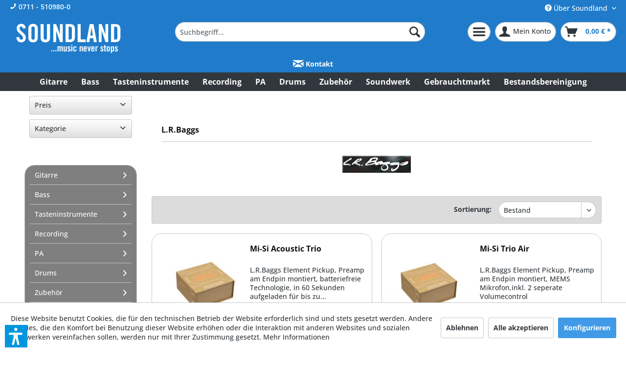

--- FILE ---
content_type: text/html; charset=UTF-8
request_url: https://www.soundland.de/l.r.baggs/
body_size: 16257
content:
<!DOCTYPE html>
<html class="no-js" lang="de" itemscope="itemscope" itemtype="https://schema.org/WebPage">
<head>
<meta charset="utf-8">
<script>
var googleTag = function(w,d,s,l,i){w[l]=w[l]||[];w[l].push({'gtm.start':new Date().getTime(),event:'gtm.js'});var f=d.getElementsByTagName(s)[0],j=d.createElement(s),dl=l!='dataLayer'?'&l='+l:'';j.async=true;j.src='https://www.googletagmanager.com/gtm.js?id='+i+dl+'';f.parentNode.insertBefore(j,f);};
</script>
<meta name="author" content="Soundland GmbH" />
<meta name="robots" content="index,follow" />
<meta name="revisit-after" content="7 days" />
<meta name="keywords" content="" />
<meta name="description" content="" />
<meta property="og:type" content="product" />
<meta property="og:site_name" content="Soundland" />
<meta property="og:title" content="L.R.Baggs" />
<meta property="og:description" content="" />
<meta name="twitter:card" content="product" />
<meta name="twitter:site" content="Soundland" />
<meta name="twitter:title" content="L.R.Baggs" />
<meta name="twitter:description" content="" />
<meta property="og:image" content="https://www.soundland.de/media/image/51/b8/9a/lrbaggs.jpg" />
<meta name="twitter:image" content="https://www.soundland.de/media/image/51/b8/9a/lrbaggs.jpg" />
<meta itemprop="copyrightHolder" content="Soundland" />
<meta itemprop="copyrightYear" content="2026" />
<meta itemprop="isFamilyFriendly" content="True" />
<meta itemprop="image" content="https://www.soundland.de/media/image/16/09/69/soundland_logo.png" />
<meta name="viewport" content="width=device-width, initial-scale=1.0">
<meta name="mobile-web-app-capable" content="yes">
<meta name="apple-mobile-web-app-title" content="Soundland">
<meta name="apple-mobile-web-app-capable" content="yes">
<meta name="apple-mobile-web-app-status-bar-style" content="default">
<link rel="apple-touch-icon-precomposed" href="https://www.soundland.de/media/image/fa/af/5f/apple-touch-icon-180x180.png">
<link rel="shortcut icon" href="https://www.soundland.de/media/unknown/d9/0c/f4/favicon.ico">
<meta name="msapplication-navbutton-color" content="#207cca" />
<meta name="application-name" content="Soundland" />
<meta name="msapplication-starturl" content="https://www.soundland.de/" />
<meta name="msapplication-window" content="width=1024;height=768" />
<meta name="msapplication-TileImage" content="https://www.soundland.de/media/image/f0/ea/3a/mstile-150x150.png">
<meta name="msapplication-TileColor" content="#207cca">
<meta name="theme-color" content="#207cca" />
<link rel="canonical" href="https://www.soundland.de/l.r.baggs/"/>
<title itemprop="name">Produkte von L.R.Baggs online kaufen in Stuttgart | Soundland</title>
<link href="/web/cache/1753275319_66685ffdff259650d5742416d58baef0.css" media="all" rel="stylesheet" type="text/css" />
<script>var dv_accessibility_options = {"language":"de","standardToolPosition":6,"openToolKey":"ctrlQ","filters":{"height":"","displayBlock":".cart--amount,.cart--display,.cart--quantity","lineHeight":".account--display,.filter-panel--title,.navigation--signin-btn,.cart--amount,.cookie-permission--decline-button,.cookie-permission--configure-button,.cart--display","wrapInput":".main-search--form"},"enabledModules":{"keyboardNav":"1","contrast":"1","highlightLinks":"1","biggerText":"1","textSpacing":"1","legibleFonts":"1","bigCursor":"1","readingGuide":"1","tooltips":"1","pauseAnimations":"1"},"enableResetButton":"1","enablePageStructureButton":"1","enablePositionButton":"1","moduleKeyboardNav":{"frameColor":"#ff0000"},"moduleContrast":{"useInverseColors":"1","useDarkContrast":"1","useLightContrast":"1","useDesaturate":"1"},"moduleHighlightLinks":{"color":"#ffff00","background":"#00d1113a","highlightColor":"#000000"},"moduleLegibleFonts":["dvaccess-legible-fonts","dvaccess-legible-fonts-1"],"moduleBigCursor":{"imageURL":"[data-uri]"},"moduleReadingGuide":{"color":"#ff0000","background":"#000000","readingGuideColor":"#ff0000"},"snippets":{"copyright":"powered by <a href=https://designverign.de target=_blank rel=noopener title=designverign>designverign</a>","app.toggle.label":"Accessibility Tool ausklappen","menu.title":"Barrierefrei Hilfswerkzeuge","menu.button.move":"Icon verschieben","menu.button.page-structure":"Seiten-Struktur","menu.button.reset":"Zur\u00fccksetzen","menu.header.headers":"\u00dcberschriften","menu.header.landmarks":"Landmarks","menu.header.links":"Links","menu.position.left-top":"links oben","menu.position.left-center":"links zentriert","menu.position.left-bottom":"links unten","menu.position.right-top":"rechts oben","menu.position.right-center":"rechts mitte","menu.position.right-bottom":"rechts unten","menu.position.center-top":"mitte oben","menu.position.center-bottom":"mitte unten","module.button.bigger-text":"Gr\u00f6\u00dferer Text","module.button.bigger-text.0":"Gr\u00f6\u00dferer Text","module.button.bigger-text.1":"Gr\u00f6\u00dferer Text","module.button.bigger-text.2":"Gr\u00f6\u00dferer Text","module.button.bigger-text.3":"Gr\u00f6\u00dferer Text","module.button.cursor":"Mauszeiger","module.button.cursor.0":"Gro\u00dfer Mauszeiger","module.button.contrast":"Kontrast +","module.button.contrast.0":"Invertierte Farben","module.button.contrast.1":"Dunkler Kontrast","module.button.contrast.2":"Heller Kontrast","module.button.contrast.3":"Schwarz-Wei\u00df","module.button.highlight-links":"Links hervorheben","module.button.keyboard-nav":"Navigation per Tab-Taste","module.button.legible-fonts":"Schriftart","module.button.legible-fonts.0":"Lesbare Schriftart","module.button.legible-fonts.1":"Legasthenie freundlich","module.button.pause-animations":"Animationen pausieren","module.button.pause-animations.0":"Animationen abspielen","module.button.reading-guide":"Lese-F\u00fchrung","module.button.reading-guide.0":"Lese-F\u00fchrung","module.button.reading-guide.1":"Lese-F\u00fchrung","module.button.reading-guide.modal-title":"Hinweis","module.button.reading-guide.modal-text":"Tippen Sie kurz auf dem Bildschirm um die Lesef\u00fchrung auszurichten.","module.button.reading-guide.modal-button-text":"Verstanden","module.button.text-spacing":"Zeichen-Abstand","module.button.text-spacing.0":"Kleiner Abstand","module.button.text-spacing.1":"Moderater Abstand","module.button.text-spacing.2":"Gro\u00dfer Abstand","module.button.tooltips":"Zus\u00e4tzliche Beschreibung"},"reloadOnXHR":false};</script>
<link href="/custom/plugins/VerignDvAccessibility/Resources/public/css/dvaccess.min.css" media="all" rel="stylesheet" type="text/css" />
<link href="/custom/plugins/VerignDvAccessibility/Resources/public/css/shopwareaccess.css" media="all" rel="stylesheet" type="text/css" />
<script>
window.basketData = {
hasData: false,
data:[]
};
</script>
<script>
var gaProperty = 'UA-12172313-1';
// Disable tracking if the opt-out cookie exists.
var disableStr = 'ga-disable-' + gaProperty;
if (document.cookie.indexOf(disableStr + '=true') > -1) {
window[disableStr] = true;
}
// Opt-out function
function gaOptout() {
document.cookie = disableStr + '=true; expires=Thu, 31 Dec 2199 23:59:59 UTC; path=/';
window[disableStr] = true;
}
</script>
<div data-googleAnalytics="true"
data-googleConversionID="AW-994700859"
data-googleConversionLabel=""
data-googleConversionLanguage="de"
data-googleTrackingID="UA-12172313-1"
data-googleAnonymizeIp="1"
data-googleOptOutCookie="1"
data-googleTrackingLibrary="ua"
data-realAmount=""
data-showCookieNote="1"
data-cookieNoteMode="1"
>
</div>
</head>
<body class="is--ctl-listing is--act-manufacturer" ><!-- WbmTagManager (noscript) -->
<noscript><iframe src="https://www.googletagmanager.com/ns.html?id=GTM-5HFBNFL"
            height="0" width="0" style="display:none;visibility:hidden"></iframe></noscript>
<!-- End WbmTagManager (noscript) -->
<div data-paypalUnifiedMetaDataContainer="true"
data-paypalUnifiedRestoreOrderNumberUrl="https://www.soundland.de/widgets/PaypalUnifiedOrderNumber/restoreOrderNumber"
class="is--hidden">
</div>
<div class="page-wrap">
<noscript class="noscript-main">
<div class="alert is--warning">
<div class="alert--icon">
<i class="icon--element icon--warning"></i>
</div>
<div class="alert--content">
Um Soundland in vollem Umfang nutzen zu k&ouml;nnen, empfehlen wir Ihnen Javascript in Ihrem Browser zu aktiveren.
</div>
</div>
</noscript>
<header class="header-main">
<div class="top-bar">
<div class="container block-group">
<a href="tel:+497115109800" class="hotline"><span class="icon--phone"></span> 0711 - 510980-0</a>
<nav class="top-bar--navigation block" role="menubar">

    



    

<div class="navigation--entry entry--compare is--hidden" role="menuitem" aria-haspopup="true" data-drop-down-menu="true">
    

</div>
<div class="navigation--entry entry--service has--drop-down" role="menuitem" aria-haspopup="true" data-drop-down-menu="true">
<i class="icon--service"></i> Über Soundland
<ul class="service--list is--rounded" role="menu">
<li class="service--entry" role="menuitem">
<a class="service--link" href="javascript:openCookieConsentManager()" title="Cookie-Einstellungen" >
Cookie-Einstellungen
</a>
</li>
<li class="service--entry" role="menuitem">
<a class="service--link" href="https://www.soundland.de/kontaktformular" title="Kontakt" target="_self">
Kontakt
</a>
</li>
<li class="service--entry" role="menuitem">
<a class="service--link" href="https://www.soundland.de/anfahrt" title="Anfahrt" >
Anfahrt
</a>
</li>
<li class="service--entry" role="menuitem">
<a class="service--link" href="https://www.soundland.de/herstellergarantie" title="Herstellergarantie" >
Herstellergarantie
</a>
</li>
<li class="service--entry" role="menuitem">
<a class="service--link" href="https://www.soundland.de/datenschutz" title="Datenschutz" >
Datenschutz
</a>
</li>
<li class="service--entry" role="menuitem">
<a class="service--link" href="https://www.soundland.de/rechtliche-vorabinformationen" title="rechtliche Vorabinformationen" >
rechtliche Vorabinformationen
</a>
</li>
<li class="service--entry" role="menuitem">
<a class="service--link" href="https://www.soundland.de/versand-und-zahlungsbedingungen" title="Versand und Zahlungsbedingungen" >
Versand und Zahlungsbedingungen
</a>
</li>
<li class="service--entry" role="menuitem">
<a class="service--link" href="https://www.soundland.de/agb" title="AGB" >
AGB
</a>
</li>
<li class="service--entry" role="menuitem">
<a class="service--link" href="https://www.soundland.de/impressum" title="Impressum" >
Impressum
</a>
</li>
<li class="service--entry" role="menuitem">
<a class="service--link" href="https://www.soundland.de/soundland-history" title="Soundland History" >
Soundland History
</a>
</li>
<li class="service--entry" role="menuitem">
<a class="service--link" href="/made-in-germany" title="Made in Germany" >
Made in Germany
</a>
</li>
<li class="service--entry" role="menuitem">
<a class="service--link" href="/stellenanzeigen" title="Stellenanzeigen" >
Stellenanzeigen
</a>
</li>
</ul>
</div>
</nav>
</div>
</div>
<div class="container header--navigation">
<div class="logo-main block-group" role="banner">
<div class="logo--shop block">
<a class="logo--link" href="https://www.soundland.de/" title="Soundland - zur Startseite wechseln">
<picture>
<source srcset="https://www.soundland.de/media/image/16/09/69/soundland_logo.png" media="(min-width: 78.75em)">
<source srcset="https://www.soundland.de/media/image/16/09/69/soundland_logo.png" media="(min-width: 64em)">
<source srcset="https://www.soundland.de/media/image/16/09/69/soundland_logo.png" media="(min-width: 48em)">
<img srcset="https://www.soundland.de/media/image/16/09/69/soundland_logo.png" alt="Soundland - zur Startseite wechseln" />
</picture>
</a>
</div>
<div class="print-logo">
<img src="https://www.soundland.de/media/image/77/09/67/soundland_logo_blau.png" /><br />
Soundland GmbH<br />Schorndorfer Str. 25 ­ 70736 Fellbach<br />Tel.: 0711­5109800 ­ Fax: 0711­51098099 ­ E­Mail: sl @ soundland.de
</div>
</div>
<nav class="shop--navigation block-group">
<ul class="navigation--list block-group" role="menubar">
<li class="navigation--entry entry--menu-left" role="menuitem">
<a class="entry--link entry--trigger btn is--icon-left" href="#offcanvas--left" data-offcanvas="true" data-offCanvasSelector=".sidebar-main" aria-label="Menü">
<i class="icon--menu"></i> Menü
</a>
</li>
<li class="navigation--entry entry--search" role="menuitem" data-search="true" aria-haspopup="true" data-minLength="3">
<a class="btn entry--link entry--trigger" href="#show-hide--search" title="Suche anzeigen / schließen" aria-label="Suche anzeigen / schließen">
<i class="icon--search"></i>
<span class="search--display">Suchen</span>
</a>
<form action="/search" method="get" class="main-search--form">
<input type="search" name="sSearch" aria-label="Suchbegriff..." class="main-search--field" autocomplete="off" autocapitalize="off" placeholder="Suchbegriff..." maxlength="30"  />
<button type="submit" class="main-search--button" aria-label="Suchen">
<i class="icon--search"></i>
<span class="main-search--text">Suchen</span>
</button>
<div class="form--ajax-loader">&nbsp;</div>
</form>
<div class="main-search--results"></div>
</li>

    <li class="navigation--entry entry--notepad" role="menuitem">
        
        <a href="https://www.soundland.de/note" title="Merkzettel" aria-label="Merkzettel" class="btn">
            <i class="icon--heart"></i>
                    </a>
    </li>




    <li class="navigation--entry entry--account"
        role="menuitem"
        data-offcanvas="true"
        data-offCanvasSelector=".account--dropdown-navigation">
        
            <a href="https://www.soundland.de/account"
               title="Mein Konto"
               aria-label="Mein Konto"
               class="btn is--icon-left entry--link account--link">
                <i class="icon--account"></i>
                                    <span class="account--display">
                        Mein Konto
                    </span>
                            </a>
        

            </li>




    <li class="navigation--entry entry--cart" role="menuitem">
        
        <a class="btn is--icon-left cart--link" href="https://www.soundland.de/checkout/cart" title="Warenkorb" aria-label="Warenkorb">
            <span class="cart--display">
                                    Warenkorb
                            </span>

            <span class="badge is--primary is--minimal cart--quantity is--hidden">0</span>

            <i class="icon--basket"></i>

            <span class="cart--amount">
                0,00&nbsp;&euro; *
            </span>
        </a>
        <div class="ajax-loader">&nbsp;</div>
    </li>




</ul>
</nav>
<div class="container--ajax-cart" data-collapse-cart="true" data-displayMode="offcanvas"></div>
</div>
<div class="premiumbar">
<a href="/kontaktformular" class="btnmain premium is--icon-left"><span class="icon--mail"></span> Kontakt</a>
<div class="socialmedia">
</div>
</div>
</header>
<nav class="navigation-main">
<div class="container" data-menu-scroller="true" data-listSelector=".navigation--list.container" data-viewPortSelector=".navigation--list-wrapper">
<div class="navigation--list-wrapper">
<ul class="navigation--list container" role="menubar" itemscope="itemscope" itemtype="https://schema.org/SiteNavigationElement">
<li class="navigation--entry" role="menuitem"><a class="navigation--link" href="https://www.soundland.de/gitarre/" title="Gitarre" aria-label="Gitarre" itemprop="url"><span itemprop="name">Gitarre</span></a></li><li class="navigation--entry" role="menuitem"><a class="navigation--link" href="https://www.soundland.de/bass/" title="Bass" aria-label="Bass" itemprop="url"><span itemprop="name">Bass</span></a></li><li class="navigation--entry" role="menuitem"><a class="navigation--link" href="https://www.soundland.de/tasteninstrumente/" title="Tasteninstrumente" aria-label="Tasteninstrumente" itemprop="url"><span itemprop="name">Tasteninstrumente</span></a></li><li class="navigation--entry" role="menuitem"><a class="navigation--link" href="https://www.soundland.de/recording/" title="Recording" aria-label="Recording" itemprop="url"><span itemprop="name">Recording</span></a></li><li class="navigation--entry" role="menuitem"><a class="navigation--link" href="https://www.soundland.de/pa/" title="PA" aria-label="PA" itemprop="url"><span itemprop="name">PA</span></a></li><li class="navigation--entry" role="menuitem"><a class="navigation--link" href="https://www.soundland.de/drums/" title="Drums" aria-label="Drums" itemprop="url"><span itemprop="name">Drums</span></a></li><li class="navigation--entry" role="menuitem"><a class="navigation--link" href="https://www.soundland.de/zubehoer/" title="Zubehör" aria-label="Zubehör" itemprop="url"><span itemprop="name">Zubehör</span></a></li><li class="navigation--entry" role="menuitem"><a class="navigation--link" href="https://www.soundland.de/soundwerk/" title="Soundwerk" aria-label="Soundwerk" itemprop="url"><span itemprop="name">Soundwerk</span></a></li><li class="navigation--entry" role="menuitem"><a class="navigation--link" href="https://www.soundland.de/gebrauchtmarkt/" title="Gebrauchtmarkt" aria-label="Gebrauchtmarkt" itemprop="url"><span itemprop="name">Gebrauchtmarkt</span></a></li><li class="navigation--entry" role="menuitem"><a class="navigation--link" href="https://www.soundland.de/bestandsbereinigung/" title="Bestandsbereinigung" aria-label="Bestandsbereinigung" itemprop="url"><span itemprop="name">Bestandsbereinigung</span></a></li>            </ul>
</div>
</div>
</nav>
<section class="
content-main container block-group">
<div class="content-main--inner">
<div id='cookie-consent' class='off-canvas is--left block-transition' data-cookie-consent-manager='true' data-cookieTimeout='60'>
<div class='cookie-consent--header cookie-consent--close'>
Cookie-Einstellungen
<i class="icon--arrow-right"></i>
</div>
<div class='cookie-consent--description'>
Diese Website benutzt Cookies, die für den technischen Betrieb der Website erforderlich sind und stets gesetzt werden. Andere Cookies, die den Komfort bei Benutzung dieser Website erhöhen, der Direktwerbung dienen oder die Interaktion mit anderen Websites und sozialen Netzwerken vereinfachen sollen, werden nur mit Ihrer Zustimmung gesetzt.
</div>
<div class='cookie-consent--configuration'>
<div class='cookie-consent--configuration-header'>
<div class='cookie-consent--configuration-header-text'>Konfiguration</div>
</div>
<div class='cookie-consent--configuration-main'>
<div class='cookie-consent--group'>
<input type="hidden" class="cookie-consent--group-name" value="technical" />
<label class="cookie-consent--group-state cookie-consent--state-input cookie-consent--required">
<input type="checkbox" name="technical-state" class="cookie-consent--group-state-input" disabled="disabled" checked="checked"/>
<span class="cookie-consent--state-input-element"></span>
</label>
<div class='cookie-consent--group-title' data-collapse-panel='true' data-contentSiblingSelector=".cookie-consent--group-container">
<div class="cookie-consent--group-title-label cookie-consent--state-label">
Technisch erforderlich
</div>
<span class="cookie-consent--group-arrow is-icon--right">
<i class="icon--arrow-right"></i>
</span>
</div>
<div class='cookie-consent--group-container'>
<div class='cookie-consent--group-description'>
Diese Cookies sind für die Grundfunktionen des Shops notwendig.
</div>
<div class='cookie-consent--cookies-container'>
<div class='cookie-consent--cookie'>
<input type="hidden" class="cookie-consent--cookie-name" value="cookieDeclined" />
<label class="cookie-consent--cookie-state cookie-consent--state-input cookie-consent--required">
<input type="checkbox" name="cookieDeclined-state" class="cookie-consent--cookie-state-input" disabled="disabled" checked="checked" />
<span class="cookie-consent--state-input-element"></span>
</label>
<div class='cookie--label cookie-consent--state-label'>
"Alle Cookies ablehnen" Cookie
</div>
</div>
<div class='cookie-consent--cookie'>
<input type="hidden" class="cookie-consent--cookie-name" value="allowCookie" />
<label class="cookie-consent--cookie-state cookie-consent--state-input cookie-consent--required">
<input type="checkbox" name="allowCookie-state" class="cookie-consent--cookie-state-input" disabled="disabled" checked="checked" />
<span class="cookie-consent--state-input-element"></span>
</label>
<div class='cookie--label cookie-consent--state-label'>
"Alle Cookies annehmen" Cookie
</div>
</div>
<div class='cookie-consent--cookie'>
<input type="hidden" class="cookie-consent--cookie-name" value="shop" />
<label class="cookie-consent--cookie-state cookie-consent--state-input cookie-consent--required">
<input type="checkbox" name="shop-state" class="cookie-consent--cookie-state-input" disabled="disabled" checked="checked" />
<span class="cookie-consent--state-input-element"></span>
</label>
<div class='cookie--label cookie-consent--state-label'>
Ausgewählter Shop
</div>
</div>
<div class='cookie-consent--cookie'>
<input type="hidden" class="cookie-consent--cookie-name" value="csrf_token" />
<label class="cookie-consent--cookie-state cookie-consent--state-input cookie-consent--required">
<input type="checkbox" name="csrf_token-state" class="cookie-consent--cookie-state-input" disabled="disabled" checked="checked" />
<span class="cookie-consent--state-input-element"></span>
</label>
<div class='cookie--label cookie-consent--state-label'>
CSRF-Token
</div>
</div>
<div class='cookie-consent--cookie'>
<input type="hidden" class="cookie-consent--cookie-name" value="cookiePreferences" />
<label class="cookie-consent--cookie-state cookie-consent--state-input cookie-consent--required">
<input type="checkbox" name="cookiePreferences-state" class="cookie-consent--cookie-state-input" disabled="disabled" checked="checked" />
<span class="cookie-consent--state-input-element"></span>
</label>
<div class='cookie--label cookie-consent--state-label'>
Cookie-Einstellungen
</div>
</div>
<div class='cookie-consent--cookie'>
<input type="hidden" class="cookie-consent--cookie-name" value="x-cache-context-hash" />
<label class="cookie-consent--cookie-state cookie-consent--state-input cookie-consent--required">
<input type="checkbox" name="x-cache-context-hash-state" class="cookie-consent--cookie-state-input" disabled="disabled" checked="checked" />
<span class="cookie-consent--state-input-element"></span>
</label>
<div class='cookie--label cookie-consent--state-label'>
Individuelle Preise
</div>
</div>
<div class='cookie-consent--cookie'>
<input type="hidden" class="cookie-consent--cookie-name" value="nocache" />
<label class="cookie-consent--cookie-state cookie-consent--state-input cookie-consent--required">
<input type="checkbox" name="nocache-state" class="cookie-consent--cookie-state-input" disabled="disabled" checked="checked" />
<span class="cookie-consent--state-input-element"></span>
</label>
<div class='cookie--label cookie-consent--state-label'>
Kundenspezifisches Caching
</div>
</div>
<div class='cookie-consent--cookie'>
<input type="hidden" class="cookie-consent--cookie-name" value="paypal-cookies" />
<label class="cookie-consent--cookie-state cookie-consent--state-input cookie-consent--required">
<input type="checkbox" name="paypal-cookies-state" class="cookie-consent--cookie-state-input" disabled="disabled" checked="checked" />
<span class="cookie-consent--state-input-element"></span>
</label>
<div class='cookie--label cookie-consent--state-label'>
PayPal-Zahlungen
</div>
</div>
<div class='cookie-consent--cookie'>
<input type="hidden" class="cookie-consent--cookie-name" value="session" />
<label class="cookie-consent--cookie-state cookie-consent--state-input cookie-consent--required">
<input type="checkbox" name="session-state" class="cookie-consent--cookie-state-input" disabled="disabled" checked="checked" />
<span class="cookie-consent--state-input-element"></span>
</label>
<div class='cookie--label cookie-consent--state-label'>
Session
</div>
</div>
<div class='cookie-consent--cookie'>
<input type="hidden" class="cookie-consent--cookie-name" value="dvaccess_settings" />
<label class="cookie-consent--cookie-state cookie-consent--state-input cookie-consent--required">
<input type="checkbox" name="dvaccess_settings-state" class="cookie-consent--cookie-state-input" disabled="disabled" checked="checked" />
<span class="cookie-consent--state-input-element"></span>
</label>
<div class='cookie--label cookie-consent--state-label'>
Speichert Barrierefrei Einstellungen
</div>
</div>
<div class='cookie-consent--cookie'>
<input type="hidden" class="cookie-consent--cookie-name" value="currency" />
<label class="cookie-consent--cookie-state cookie-consent--state-input cookie-consent--required">
<input type="checkbox" name="currency-state" class="cookie-consent--cookie-state-input" disabled="disabled" checked="checked" />
<span class="cookie-consent--state-input-element"></span>
</label>
<div class='cookie--label cookie-consent--state-label'>
Währungswechsel
</div>
</div>
</div>
</div>
</div>
<div class='cookie-consent--group'>
<input type="hidden" class="cookie-consent--group-name" value="comfort" />
<label class="cookie-consent--group-state cookie-consent--state-input">
<input type="checkbox" name="comfort-state" class="cookie-consent--group-state-input"/>
<span class="cookie-consent--state-input-element"></span>
</label>
<div class='cookie-consent--group-title' data-collapse-panel='true' data-contentSiblingSelector=".cookie-consent--group-container">
<div class="cookie-consent--group-title-label cookie-consent--state-label">
Komfortfunktionen
</div>
<span class="cookie-consent--group-arrow is-icon--right">
<i class="icon--arrow-right"></i>
</span>
</div>
<div class='cookie-consent--group-container'>
<div class='cookie-consent--group-description'>
Diese Cookies werden genutzt um das Einkaufserlebnis noch ansprechender zu gestalten, beispielsweise für die Wiedererkennung des Besuchers.
</div>
<div class='cookie-consent--cookies-container'>
<div class='cookie-consent--cookie'>
<input type="hidden" class="cookie-consent--cookie-name" value="sUniqueID" />
<label class="cookie-consent--cookie-state cookie-consent--state-input">
<input type="checkbox" name="sUniqueID-state" class="cookie-consent--cookie-state-input" />
<span class="cookie-consent--state-input-element"></span>
</label>
<div class='cookie--label cookie-consent--state-label'>
Merkzettel
</div>
</div>
</div>
</div>
</div>
<div class='cookie-consent--group'>
<input type="hidden" class="cookie-consent--group-name" value="statistics" />
<label class="cookie-consent--group-state cookie-consent--state-input">
<input type="checkbox" name="statistics-state" class="cookie-consent--group-state-input"/>
<span class="cookie-consent--state-input-element"></span>
</label>
<div class='cookie-consent--group-title' data-collapse-panel='true' data-contentSiblingSelector=".cookie-consent--group-container">
<div class="cookie-consent--group-title-label cookie-consent--state-label">
Statistik & Tracking
</div>
<span class="cookie-consent--group-arrow is-icon--right">
<i class="icon--arrow-right"></i>
</span>
</div>
<div class='cookie-consent--group-container'>
<div class='cookie-consent--cookies-container'>
<div class='cookie-consent--cookie'>
<input type="hidden" class="cookie-consent--cookie-name" value="x-ua-device" />
<label class="cookie-consent--cookie-state cookie-consent--state-input">
<input type="checkbox" name="x-ua-device-state" class="cookie-consent--cookie-state-input" />
<span class="cookie-consent--state-input-element"></span>
</label>
<div class='cookie--label cookie-consent--state-label'>
Endgeräteerkennung
</div>
</div>
<div class='cookie-consent--cookie'>
<input type="hidden" class="cookie-consent--cookie-name" value="_ga" />
<label class="cookie-consent--cookie-state cookie-consent--state-input">
<input type="checkbox" name="_ga-state" class="cookie-consent--cookie-state-input" />
<span class="cookie-consent--state-input-element"></span>
</label>
<div class='cookie--label cookie-consent--state-label'>
Google Analytics
</div>
</div>
<div class='cookie-consent--cookie'>
<input type="hidden" class="cookie-consent--cookie-name" value="wbm_tag_manager" />
<label class="cookie-consent--cookie-state cookie-consent--state-input">
<input type="checkbox" name="wbm_tag_manager-state" class="cookie-consent--cookie-state-input" />
<span class="cookie-consent--state-input-element"></span>
</label>
<div class='cookie--label cookie-consent--state-label'>
Google Tag Manager
</div>
</div>
<div class='cookie-consent--cookie'>
<input type="hidden" class="cookie-consent--cookie-name" value="partner" />
<label class="cookie-consent--cookie-state cookie-consent--state-input">
<input type="checkbox" name="partner-state" class="cookie-consent--cookie-state-input" />
<span class="cookie-consent--state-input-element"></span>
</label>
<div class='cookie--label cookie-consent--state-label'>
Partnerprogramm
</div>
</div>
</div>
</div>
</div>
</div>
</div>
<div class="cookie-consent--save">
<input class="cookie-consent--save-button btn is--primary" type="button" value="Einstellungen speichern" />
</div>
</div>
<div class="listing--sidebar">
<div class="sidebar-filter">
<div class="sidebar-filter--content">
<div class="action--filter-options off-canvas is--ajax-reload">
<a href="#" class="filter--close-btn" data-show-products-text="%s Produkt(e) anzeigen">
Filter schließen <i class="icon--arrow-right"></i>
</a>
<div class="filter--container">
<form id="filter" method="get" data-filter-form="true" data-is-in-sidebar="true" data-listing-url="https://www.soundland.de/widgets/listing/listingCount/sSupplier/285/sCategory/3" data-is-filtered="0" data-load-facets="false" data-instant-filter-result="true" class=" is--instant-filter">
<input type="hidden" name="p" value="1"/>
<input type="hidden" name="o" value="8"/>
<input type="hidden" name="n" value="24"/>
<div class="filter--facet-container">
<div class="filter-panel filter--range facet--price" data-filter-type="range" data-facet-name="price" data-field-name="price">
<div class="filter-panel--flyout">
<label class="filter-panel--title" title="Preis">
Preis
</label>
<span class="filter-panel--icon"></span>
<div class="filter-panel--content">
<div class="range-slider" data-range-slider="true" data-roundPretty="false" data-labelFormat="0,00&nbsp;&euro;" data-suffix="" data-stepCount="100" data-stepCurve="linear" data-startMin="199" data-digits="2" data-startMax="499" data-rangeMin="199" data-rangeMax="499">
<input type="hidden" id="min" name="min" data-range-input="min" value="199" disabled="disabled" />
<input type="hidden" id="max" name="max" data-range-input="max" value="499" disabled="disabled" />
<div class="filter-panel--range-info">
<span class="range-info--min">
von
</span>
<label class="range-info--label" for="min" data-range-label="min">
199
</label>
<span class="range-info--max">
bis
</span>
<label class="range-info--label" for="max" data-range-label="max">
499
</label>
</div>
</div>
</div>
</div>
</div>
<div class="filter-panel filter--value-tree facet--cat" data-filter-type="value-tree" data-facet-name="cat" data-field-name="cf">
<div class="filter-panel--flyout">
<label class="filter-panel--title" title="Kategorie">
Kategorie
</label>
<span class="filter-panel--icon"></span>
<div class="filter-panel--content">
<ul class="filter-panel--option-list">
<li class="filter-panel--option value-tree--option">
<div class="option--container value-tree--container">
<span class="filter-panel--input filter-panel--checkbox">
<input type="checkbox" data-parent-id="" id="__cf__47" name="__cf__47" value="47" />
<span class="input--state checkbox--state">&nbsp;</span>
</span>
<label class="filter-panel--label value-tree--label" for="__cf__47">
Gitarre
</label>
</div>
<ul class="filter-panel--option-list sub-level level--1">
<li class="filter-panel--option value-tree--option">
<div class="option--container value-tree--container">
<span class="filter-panel--input filter-panel--checkbox">
<input type="checkbox" data-parent-id="47" id="__cf__105" name="__cf__105" value="105" />
<span class="input--state checkbox--state">&nbsp;</span>
</span>
<label class="filter-panel--label value-tree--label" for="__cf__105">
Akustikgitarren Preamps
</label>
</div>
<ul class="filter-panel--option-list sub-level level--2">
<li class="filter-panel--option value-tree--option">
<div class="option--container value-tree--container">
<span class="filter-panel--input filter-panel--checkbox">
<input type="checkbox" data-parent-id="105" id="__cf__1060" name="__cf__1060" value="1060" />
<span class="input--state checkbox--state">&nbsp;</span>
</span>
<label class="filter-panel--label value-tree--label" for="__cf__1060">
Externe Preamps
</label>
</div>
</li>
</ul>
</li>
<li class="filter-panel--option value-tree--option">
<div class="option--container value-tree--container">
<span class="filter-panel--input filter-panel--checkbox">
<input type="checkbox" data-parent-id="47" id="__cf__616" name="__cf__616" value="616" />
<span class="input--state checkbox--state">&nbsp;</span>
</span>
<label class="filter-panel--label value-tree--label" for="__cf__616">
Akustikgitarren Pickups
</label>
</div>
<ul class="filter-panel--option-list sub-level level--2">
<li class="filter-panel--option value-tree--option">
<div class="option--container value-tree--container">
<span class="filter-panel--input filter-panel--checkbox">
<input type="checkbox" data-parent-id="616" id="__cf__1064" name="__cf__1064" value="1064" />
<span class="input--state checkbox--state">&nbsp;</span>
</span>
<label class="filter-panel--label value-tree--label" for="__cf__1064">
Schalloch Tonabnehmer
</label>
</div>
</li>
<li class="filter-panel--option value-tree--option">
<div class="option--container value-tree--container">
<span class="filter-panel--input filter-panel--checkbox">
<input type="checkbox" data-parent-id="616" id="__cf__1063" name="__cf__1063" value="1063" />
<span class="input--state checkbox--state">&nbsp;</span>
</span>
<label class="filter-panel--label value-tree--label" for="__cf__1063">
Steg Tonabnehmer
</label>
</div>
</li>
<li class="filter-panel--option value-tree--option">
<div class="option--container value-tree--container">
<span class="filter-panel--input filter-panel--checkbox">
<input type="checkbox" data-parent-id="616" id="__cf__1062" name="__cf__1062" value="1062" />
<span class="input--state checkbox--state">&nbsp;</span>
</span>
<label class="filter-panel--label value-tree--label" for="__cf__1062">
Transducer
</label>
</div>
</li>
</ul>
</li>
</ul>
</li>
</ul>
</div>
</div>
</div>
</div>
<div class="filter--active-container" data-reset-label="Alle Filter zurücksetzen">
</div>
</form>
</div>
</div>
</div>
</div>
<aside class="sidebar-main off-canvas">
<div class="navigation--smartphone">
<ul class="navigation--list ">
<li class="navigation--entry entry--close-off-canvas">
<a href="#close-categories-menu" title="Menü schließen" class="navigation--link">
Menü schließen <i class="icon--arrow-right"></i>
</a>
</li>
</ul>
<div class="mobile--switches">

    



    

</div>
</div>
<div class="sidebar--categories-wrapper" data-subcategory-nav="true" data-mainCategoryId="3" data-categoryId="0" data-fetchUrl="">
<div class="categories--headline navigation--headline">
Kategorien
</div>
<div class="sidebar--categories-navigation six-categories-left categories-type2">
<ul class="sidebar--navigation categories--navigation navigation--list six-main-navigation is--level0  is--drop-down is--rounded" role="menu">
<li class="navigation--entry has--sub-children" role="menuitem">
<a class="navigation--link link--go-forward" href="https://www.soundland.de/gitarre/" data-categoryId="47" data-fetchUrl="/widgets/listing/getCategory/categoryId/47" title="Gitarre" >
Gitarre
<span class="is--icon-right">
<i class="icon--arrow-right"></i>
</span>
</a>
</li>
<li class="navigation--entry has--sub-children" role="menuitem">
<a class="navigation--link link--go-forward" href="https://www.soundland.de/bass/" data-categoryId="37" data-fetchUrl="/widgets/listing/getCategory/categoryId/37" title="Bass" >
Bass
<span class="is--icon-right">
<i class="icon--arrow-right"></i>
</span>
</a>
</li>
<li class="navigation--entry has--sub-children" role="menuitem">
<a class="navigation--link link--go-forward" href="https://www.soundland.de/tasteninstrumente/" data-categoryId="395" data-fetchUrl="/widgets/listing/getCategory/categoryId/395" title="Tasteninstrumente" >
Tasteninstrumente
<span class="is--icon-right">
<i class="icon--arrow-right"></i>
</span>
</a>
</li>
<li class="navigation--entry has--sub-children" role="menuitem">
<a class="navigation--link link--go-forward" href="https://www.soundland.de/recording/" data-categoryId="401" data-fetchUrl="/widgets/listing/getCategory/categoryId/401" title="Recording" >
Recording
<span class="is--icon-right">
<i class="icon--arrow-right"></i>
</span>
</a>
</li>
<li class="navigation--entry has--sub-children" role="menuitem">
<a class="navigation--link link--go-forward" href="https://www.soundland.de/pa/" data-categoryId="549" data-fetchUrl="/widgets/listing/getCategory/categoryId/549" title="PA" >
PA
<span class="is--icon-right">
<i class="icon--arrow-right"></i>
</span>
</a>
</li>
<li class="navigation--entry has--sub-children" role="menuitem">
<a class="navigation--link link--go-forward" href="https://www.soundland.de/drums/" data-categoryId="397" data-fetchUrl="/widgets/listing/getCategory/categoryId/397" title="Drums" >
Drums
<span class="is--icon-right">
<i class="icon--arrow-right"></i>
</span>
</a>
</li>
<li class="navigation--entry has--sub-children" role="menuitem">
<a class="navigation--link link--go-forward" href="https://www.soundland.de/zubehoer/" data-categoryId="547" data-fetchUrl="/widgets/listing/getCategory/categoryId/547" title="Zubehör" >
Zubehör
<span class="is--icon-right">
<i class="icon--arrow-right"></i>
</span>
</a>
</li>
<li class="navigation--entry has--sub-children" role="menuitem">
<a class="navigation--link link--go-forward" href="https://www.soundland.de/soundwerk/" data-categoryId="546" data-fetchUrl="/widgets/listing/getCategory/categoryId/546" title="Soundwerk" >
Soundwerk
<span class="is--icon-right">
<i class="icon--arrow-right"></i>
</span>
</a>
</li>
<li class="navigation--entry has--sub-children" role="menuitem">
<a class="navigation--link link--go-forward" href="https://www.soundland.de/gebrauchtmarkt/" data-categoryId="1329" data-fetchUrl="/widgets/listing/getCategory/categoryId/1329" title="Gebrauchtmarkt" >
Gebrauchtmarkt
<span class="is--icon-right">
<i class="icon--arrow-right"></i>
</span>
</a>
</li>
<li class="navigation--entry" role="menuitem">
<a class="navigation--link" href="https://www.soundland.de/einsteigersets/" data-categoryId="1156" data-fetchUrl="/widgets/listing/getCategory/categoryId/1156" title="Einsteigersets" >
Einsteigersets
</a>
</li>
<li class="navigation--entry" role="menuitem">
<a class="navigation--link" href="https://www.soundland.de/bestandsbereinigung/" data-categoryId="1125" data-fetchUrl="/widgets/listing/getCategory/categoryId/1125" title="Bestandsbereinigung" >
Bestandsbereinigung
</a>
</li>
<li class="navigation--entry" role="menuitem">
<a class="navigation--link" href="https://www.soundland.de/geschenkideen/" data-categoryId="1126" data-fetchUrl="/widgets/listing/getCategory/categoryId/1126" title="Geschenkideen" >
Geschenkideen
</a>
</li>
<li class="navigation--entry" role="menuitem">
<a class="navigation--link" href="https://www.soundland.de/fundgrube/" data-categoryId="1153" data-fetchUrl="/widgets/listing/getCategory/categoryId/1153" title="Fundgrube" >
Fundgrube
</a>
</li>
</ul>
</div>
<div class="shop-sites--container is--rounded">
<div class="shop-sites--headline navigation--headline">
Informationen
</div>
<ul class="shop-sites--navigation sidebar--navigation navigation--list is--drop-down is--level0" role="menu">
<li class="navigation--entry" role="menuitem">
<a class="navigation--link" href="javascript:openCookieConsentManager()" title="Cookie-Einstellungen" data-categoryId="58" data-fetchUrl="/widgets/listing/getCustomPage/pageId/58" >
Cookie-Einstellungen
</a>
</li>
<li class="navigation--entry" role="menuitem">
<a class="navigation--link" href="https://www.soundland.de/kontaktformular" title="Kontakt" data-categoryId="1" data-fetchUrl="/widgets/listing/getCustomPage/pageId/1" target="_self">
Kontakt
</a>
</li>
<li class="navigation--entry" role="menuitem">
<a class="navigation--link" href="https://www.soundland.de/anfahrt" title="Anfahrt" data-categoryId="54" data-fetchUrl="/widgets/listing/getCustomPage/pageId/54" >
Anfahrt
</a>
</li>
<li class="navigation--entry" role="menuitem">
<a class="navigation--link" href="https://www.soundland.de/herstellergarantie" title="Herstellergarantie" data-categoryId="48" data-fetchUrl="/widgets/listing/getCustomPage/pageId/48" >
Herstellergarantie
</a>
</li>
<li class="navigation--entry" role="menuitem">
<a class="navigation--link" href="https://www.soundland.de/datenschutz" title="Datenschutz" data-categoryId="7" data-fetchUrl="/widgets/listing/getCustomPage/pageId/7" >
Datenschutz
</a>
</li>
<li class="navigation--entry" role="menuitem">
<a class="navigation--link" href="https://www.soundland.de/rechtliche-vorabinformationen" title="rechtliche Vorabinformationen" data-categoryId="43" data-fetchUrl="/widgets/listing/getCustomPage/pageId/43" >
rechtliche Vorabinformationen
</a>
</li>
<li class="navigation--entry" role="menuitem">
<a class="navigation--link" href="https://www.soundland.de/versand-und-zahlungsbedingungen" title="Versand und Zahlungsbedingungen" data-categoryId="6" data-fetchUrl="/widgets/listing/getCustomPage/pageId/6" >
Versand und Zahlungsbedingungen
</a>
</li>
<li class="navigation--entry" role="menuitem">
<a class="navigation--link" href="https://www.soundland.de/agb" title="AGB" data-categoryId="4" data-fetchUrl="/widgets/listing/getCustomPage/pageId/4" >
AGB
</a>
</li>
<li class="navigation--entry" role="menuitem">
<a class="navigation--link" href="https://www.soundland.de/impressum" title="Impressum" data-categoryId="3" data-fetchUrl="/widgets/listing/getCustomPage/pageId/3" >
Impressum
</a>
</li>
<li class="navigation--entry" role="menuitem">
<a class="navigation--link" href="https://www.soundland.de/soundland-history" title="Soundland History" data-categoryId="9" data-fetchUrl="/widgets/listing/getCustomPage/pageId/9" >
Soundland History
</a>
</li>
<li class="navigation--entry" role="menuitem">
<a class="navigation--link" href="/made-in-germany" title="Made in Germany" data-categoryId="52" data-fetchUrl="/widgets/listing/getCustomPage/pageId/52" >
Made in Germany
</a>
</li>
<li class="navigation--entry" role="menuitem">
<a class="navigation--link" href="/stellenanzeigen" title="Stellenanzeigen" data-categoryId="56" data-fetchUrl="/widgets/listing/getCustomPage/pageId/56" >
Stellenanzeigen
</a>
</li>
</ul>
</div>
</div>
</aside>
</div>
<div class="content--wrapper">
<div class="content listing--content">
<div class="vendor--info panel has--border">
<h1 class="panel--title is--underline">
L.R.Baggs
</h1>
<div class="panel--body is--wide">
<div style="margin: 0.5rem">
<img class="vendor--image" src="https://www.soundland.de/media/image/51/b8/9a/lrbaggs.jpg" alt="L.R.Baggs">
</div>
</div>
</div>
<div class="listing--wrapper has--sidebar-filter">
<div data-listing-actions="true" data-bufferTime="0" class="listing--actions is--rounded without-facets without-pagination">
<div class="action--filter-btn">
<a href="#" class="filter--trigger btn is--small" data-filter-trigger="true" data-offcanvas="true" data-offCanvasSelector=".action--filter-options" data-closeButtonSelector=".filter--close-btn">
<i class="icon--filter"></i>
Filtern
<span class="action--collapse-icon"></span>
</a>
</div>
<form class="action--sort action--content block" method="get" data-action-form="true">
<input type="hidden" name="p" value="1">
<label for="o" class="sort--label action--label">Sortierung:</label>
<div class="sort--select select-field">
<select id="o" name="o" class="sort--field action--field" data-auto-submit="true" data-loadingindicator="false">
<option value="8" selected="selected">Bestand</option>
<option value="7">Beste Ergebnisse</option>
<option value="1">Erscheinungsdatum</option>
<option value="2">Beliebtheit</option>
<option value="3">Niedrigster Preis</option>
<option value="4">Höchster Preis</option>
<option value="5">Artikelbezeichnung</option>
</select>
</div>
</form>
<div class="listing--paging panel--paging">
<form class="action--per-page action--content block" method="get" data-action-form="true">
<input type="hidden" name="p" value="1">
<label for="n" class="per-page--label action--label">Artikel pro Seite:</label>
<div class="per-page--select select-field">
<select id="n" name="n" class="per-page--field action--field" data-auto-submit="true" data-loadingindicator="false">
<option value="12" >12</option>
<option value="24" selected="selected">24</option>
<option value="36" >36</option>
<option value="48" >48</option>
</select>
</div>
</form>
</div>
</div>
<div class="listing--container">
<div class="listing-no-filter-result">
<div class="alert is--info is--rounded is--hidden">
<div class="alert--icon">
<i class="icon--element icon--info"></i>
</div>
<div class="alert--content">
Für die Filterung wurden keine Ergebnisse gefunden!
</div>
</div>
</div>
<div class="listing" data-ajax-wishlist="true" data-compare-ajax="true" data-infinite-scrolling="true" data-productBoxLayout="basic" data-ajaxUrl="/widgets/Listing/ajaxListing/sSupplier/285" data-loadPreviousSnippet="Vorherige Artikel laden" data-loadMoreSnippet="Weitere Artikel laden" data-categoryId="3" data-pages="1" data-threshold="4" data-pageShortParameter="p">
<div class="product--box box--basic" data-page-index="1" data-ordernumber="293330" >
<div class="box--content is--rounded">
<div class="product--badges">
</div>
<div class="product--info">
<a href="https://www.soundland.de/gitarre/akustikgitarren-pickups/transducer/mi-si-acoustic-trio-p-293330" title="Mi-Si Acoustic Trio" class="product--image" >
<span class="image--element">
<span class="image--media">
<img srcset="https://www.soundland.de/media/image/e1/78/d0/293330_200x200.jpg, https://www.soundland.de/media/image/39/05/54/293330_200x200@2x.jpg 2x" alt="Mi-Si Acoustic Trio" data-extension="jpg" title="Mi-Si Acoustic Trio" />
</span>
</span>
</a>
<a href="https://www.soundland.de/gitarre/akustikgitarren-pickups/transducer/mi-si-acoustic-trio-p-293330" class="product--title" title="Mi-Si Acoustic Trio">
Mi-Si Acoustic Trio
</a>
<div class="product--description">
L.R.Baggs Element Pickup, Preamp am Endpin montiert, batteriefreie Technologie, in 60 Sekunden aufgeladen für bis zu...
</div>
<div class="product--price-info">
<div class="artnr">
<strong>Art.Nr.:</strong> 293330
<div class="stock-lights" title="Artikel auf Lager">
<span class="green"></span>
<span class="green"></span>
<span class="green"></span>
</div>
</div>
<div class="product--price">
<span class="price--default is--nowrap">
199,00&nbsp;&euro;
*
</span>
</div>
</div>
<div class="product--actions">
<form action="https://www.soundland.de/compare/add_article/articleID/22949" method="post">
<button type="submit" title="Vergleichen" aria-label="Vergleichen" class="product--action action--compare" data-product-compare-add="true">
<i class="icon--compare"></i> Vergleichen
</button>
</form>
<form action="https://www.soundland.de/note/add/ordernumber/293330" method="post">
<button type="submit" title="Auf den Merkzettel" aria-label="Auf den Merkzettel" class="product--action action--note" data-ajaxUrl="https://www.soundland.de/note/ajaxAdd/ordernumber/293330" data-text="Gemerkt">
<i class="icon--heart"></i> <span class="action--text">Merken</span>
</button>
</form>
</div>
<div class="icowrap">
<form name="sAddToBasket" method="post" action="https://www.soundland.de/checkout/addArticle" class="bbform" data-add-article="true" data-eventName="submit" data-showModal="false" data-addArticleUrl="https://www.soundland.de/checkout/ajaxAddArticleCart">
<input type="hidden" name="sAdd" value="293330"/>
<button class="btn addbasketlist">
<i class="icon--basket"></i>
</button>
</form>
</div>
</div>
</div>
</div>
<div class="product--box box--basic" data-page-index="1" data-ordernumber="302165" >
<div class="box--content is--rounded">
<div class="product--badges">
</div>
<div class="product--info">
<a href="https://www.soundland.de/gitarre/akustikgitarren-pickups/transducer/mi-si-trio-air-p-302165" title="Mi-Si Trio Air" class="product--image" >
<span class="image--element">
<span class="image--media">
<img srcset="https://www.soundland.de/media/image/d8/a7/f7/302165N_200x200.jpg, https://www.soundland.de/media/image/fd/42/c3/302165N_200x200@2x.jpg 2x" alt="Mi-Si Trio Air" data-extension="jpg" title="Mi-Si Trio Air" />
</span>
</span>
</a>
<a href="https://www.soundland.de/gitarre/akustikgitarren-pickups/transducer/mi-si-trio-air-p-302165" class="product--title" title="Mi-Si Trio Air">
Mi-Si Trio Air
</a>
<div class="product--description">
L.R.Baggs Element Pickup, Preamp am Endpin montiert, MEMS Mikrofon,inkl. 2 seperate Volumecontrol Regler,batterielose...
</div>
<div class="product--price-info">
<div class="artnr">
<strong>Art.Nr.:</strong> 302165
<div class="stock-lights" title="Noch 1x verfügbar">
<span class="green"></span>
<span class="green"></span>
<span class="empty"></span>
</div>
</div>
<div class="product--price">
<span class="price--default is--nowrap">
269,00&nbsp;&euro;
*
</span>
</div>
</div>
<div class="product--actions">
<form action="https://www.soundland.de/compare/add_article/articleID/22953" method="post">
<button type="submit" title="Vergleichen" aria-label="Vergleichen" class="product--action action--compare" data-product-compare-add="true">
<i class="icon--compare"></i> Vergleichen
</button>
</form>
<form action="https://www.soundland.de/note/add/ordernumber/302165" method="post">
<button type="submit" title="Auf den Merkzettel" aria-label="Auf den Merkzettel" class="product--action action--note" data-ajaxUrl="https://www.soundland.de/note/ajaxAdd/ordernumber/302165" data-text="Gemerkt">
<i class="icon--heart"></i> <span class="action--text">Merken</span>
</button>
</form>
</div>
<div class="icowrap">
<form name="sAddToBasket" method="post" action="https://www.soundland.de/checkout/addArticle" class="bbform" data-add-article="true" data-eventName="submit" data-showModal="false" data-addArticleUrl="https://www.soundland.de/checkout/ajaxAddArticleCart">
<input type="hidden" name="sAdd" value="302165"/>
<button class="btn addbasketlist">
<i class="icon--basket"></i>
</button>
</form>
</div>
</div>
</div>
</div>
<div class="product--box box--basic" data-page-index="1" data-ordernumber="302177" >
<div class="box--content is--rounded">
<div class="product--badges">
</div>
<div class="product--info">
<a href="https://www.soundland.de/gitarre/akustikgitarren-pickups/transducer/mi-si-acoustic-trio-uke-p-302177" title="Mi-Si Acoustic Trio Uke" class="product--image" >
<span class="image--element">
<span class="image--media">
<img srcset="https://www.soundland.de/media/image/6b/9b/69/302177_200x200.jpg, https://www.soundland.de/media/image/37/01/bf/302177_200x200@2x.jpg 2x" alt="Mi-Si Acoustic Trio Uke" data-extension="jpg" title="Mi-Si Acoustic Trio Uke" />
</span>
</span>
</a>
<a href="https://www.soundland.de/gitarre/akustikgitarren-pickups/transducer/mi-si-acoustic-trio-uke-p-302177" class="product--title" title="Mi-Si Acoustic Trio Uke">
Mi-Si Acoustic Trio Uke
</a>
<div class="product--description">
für Ukulele, L.R.Baggs Element Pickup, Preamp am Endpin montiert, batterielose Technologie, in 60 Sekunden aufgeladen...
</div>
<div class="product--price-info">
<div class="artnr">
<strong>Art.Nr.:</strong> 302177
<div class="stock-lights" title="Noch 1x verfügbar">
<span class="green"></span>
<span class="green"></span>
<span class="empty"></span>
</div>
</div>
<div class="product--price">
<span class="price--default is--nowrap">
199,00&nbsp;&euro;
*
</span>
</div>
</div>
<div class="product--actions">
<form action="https://www.soundland.de/compare/add_article/articleID/22964" method="post">
<button type="submit" title="Vergleichen" aria-label="Vergleichen" class="product--action action--compare" data-product-compare-add="true">
<i class="icon--compare"></i> Vergleichen
</button>
</form>
<form action="https://www.soundland.de/note/add/ordernumber/302177" method="post">
<button type="submit" title="Auf den Merkzettel" aria-label="Auf den Merkzettel" class="product--action action--note" data-ajaxUrl="https://www.soundland.de/note/ajaxAdd/ordernumber/302177" data-text="Gemerkt">
<i class="icon--heart"></i> <span class="action--text">Merken</span>
</button>
</form>
</div>
<div class="icowrap">
<form name="sAddToBasket" method="post" action="https://www.soundland.de/checkout/addArticle" class="bbform" data-add-article="true" data-eventName="submit" data-showModal="false" data-addArticleUrl="https://www.soundland.de/checkout/ajaxAddArticleCart">
<input type="hidden" name="sAdd" value="302177"/>
<button class="btn addbasketlist">
<i class="icon--basket"></i>
</button>
</form>
</div>
</div>
</div>
</div>
<div class="product--box box--basic" data-page-index="1" data-ordernumber="270763" >
<div class="box--content is--rounded">
<div class="product--badges">
</div>
<div class="product--info">
<a href="https://www.soundland.de/gitarre/akustikgitarren-pickups/steg-tonabnehmer/l.r.baggs-eas-element-system-p-270763" title="L.R.Baggs EAS Element System" class="product--image" >
<span class="image--element">
<span class="image--media">
<img srcset="https://www.soundland.de/media/image/c3/79/90/270763_200x200.jpg, https://www.soundland.de/media/image/af/e7/09/270763_200x200@2x.jpg 2x" alt="L.R.Baggs EAS Element System" data-extension="jpg" title="L.R.Baggs EAS Element System" />
</span>
</span>
</a>
<a href="https://www.soundland.de/gitarre/akustikgitarren-pickups/steg-tonabnehmer/l.r.baggs-eas-element-system-p-270763" class="product--title" title="L.R.Baggs EAS Element System">
L.R.Baggs EAS Element System
</a>
<div class="product--description">
Element Pickup+ClassA Preamp, Volume Regler am Schalloch, vorverdrahtetes System, für klassische Konzertgitarre
</div>
<div class="product--price-info">
<div class="artnr">
<strong>Art.Nr.:</strong> 270763
</div>
<div class="product--price">
<span class="price--default is--nowrap">
229,00&nbsp;&euro;
*
</span>
</div>
</div>
<div class="product--actions">
<form action="https://www.soundland.de/compare/add_article/articleID/214" method="post">
<button type="submit" title="Vergleichen" aria-label="Vergleichen" class="product--action action--compare" data-product-compare-add="true">
<i class="icon--compare"></i> Vergleichen
</button>
</form>
<form action="https://www.soundland.de/note/add/ordernumber/270763" method="post">
<button type="submit" title="Auf den Merkzettel" aria-label="Auf den Merkzettel" class="product--action action--note" data-ajaxUrl="https://www.soundland.de/note/ajaxAdd/ordernumber/270763" data-text="Gemerkt">
<i class="icon--heart"></i> <span class="action--text">Merken</span>
</button>
</form>
</div>
<div class="icowrap">
<form name="sAddToBasket" method="post" action="https://www.soundland.de/checkout/addArticle" class="bbform" data-add-article="true" data-eventName="submit" data-showModal="false" data-addArticleUrl="https://www.soundland.de/checkout/ajaxAddArticleCart">
<input type="hidden" name="sAdd" value="270763"/>
<button class="btn addbasketlist">
<i class="icon--basket"></i>
</button>
</form>
</div>
</div>
</div>
</div>
<div class="product--box box--basic" data-page-index="1" data-ordernumber="285487" >
<div class="box--content is--rounded">
<div class="product--badges">
</div>
<div class="product--info">
<a href="https://www.soundland.de/gitarre/akustikgitarren-pickups/transducer/mi-si-acoustic-trio-vt-p-285487" title="Mi-Si Acoustic Trio VT" class="product--image" >
<span class="image--element">
<span class="image--media">
<img srcset="https://www.soundland.de/media/image/2d/c3/1e/285487N_200x200.jpg, https://www.soundland.de/media/image/cc/40/e1/285487N_200x200@2x.jpg 2x" alt="Mi-Si Acoustic Trio VT" data-extension="jpg" title="Mi-Si Acoustic Trio VT" />
</span>
</span>
</a>
<a href="https://www.soundland.de/gitarre/akustikgitarren-pickups/transducer/mi-si-acoustic-trio-vt-p-285487" class="product--title" title="Mi-Si Acoustic Trio VT">
Mi-Si Acoustic Trio VT
</a>
<div class="product--description">
L.R.Baggs Element Pickup, Reglereinheit für Volume/Tone, batterielose Technologie, in 60 Sekunden aufgeladen für bis...
</div>
<div class="product--price-info">
<div class="artnr">
<strong>Art.Nr.:</strong> 285487
</div>
<div class="product--price">
<span class="price--default is--nowrap">
259,00&nbsp;&euro;
*
</span>
</div>
</div>
<div class="product--actions">
<form action="https://www.soundland.de/compare/add_article/articleID/10646" method="post">
<button type="submit" title="Vergleichen" aria-label="Vergleichen" class="product--action action--compare" data-product-compare-add="true">
<i class="icon--compare"></i> Vergleichen
</button>
</form>
<form action="https://www.soundland.de/note/add/ordernumber/285487" method="post">
<button type="submit" title="Auf den Merkzettel" aria-label="Auf den Merkzettel" class="product--action action--note" data-ajaxUrl="https://www.soundland.de/note/ajaxAdd/ordernumber/285487" data-text="Gemerkt">
<i class="icon--heart"></i> <span class="action--text">Merken</span>
</button>
</form>
</div>
<div class="icowrap">
<form name="sAddToBasket" method="post" action="https://www.soundland.de/checkout/addArticle" class="bbform" data-add-article="true" data-eventName="submit" data-showModal="false" data-addArticleUrl="https://www.soundland.de/checkout/ajaxAddArticleCart">
<input type="hidden" name="sAdd" value="285487"/>
<button class="btn addbasketlist">
<i class="icon--basket"></i>
</button>
</form>
</div>
</div>
</div>
</div>
<div class="product--box box--basic" data-page-index="1" data-ordernumber="263948" >
<div class="box--content is--rounded">
<div class="product--badges">
</div>
<div class="product--info">
<a href="https://www.soundland.de/gitarre/akustikgitarren-pickups/schalloch-tonabnehmer/l.r.baggs-anthem-p-263948" title="L.R.Baggs Anthem" class="product--image" >
<span class="image--element">
<span class="image--media">
<img srcset="https://www.soundland.de/media/image/1f/20/12/263948_200x200.jpg, https://www.soundland.de/media/image/ec/6f/61/263948_200x200@2x.jpg 2x" alt="L.R.Baggs Anthem" data-extension="jpg" title="L.R.Baggs Anthem" />
</span>
</span>
</a>
<a href="https://www.soundland.de/gitarre/akustikgitarren-pickups/schalloch-tonabnehmer/l.r.baggs-anthem-p-263948" class="product--title" title="L.R.Baggs Anthem">
L.R.Baggs Anthem
</a>
<div class="product--description">
TRU MIC Kondensatormikrofon & Element Stegpickup, Schallloch Preamp (Volume / Phase / Mix), Phasenumkehrung...
</div>
<div class="product--price-info">
<div class="artnr">
<strong>Art.Nr.:</strong> 263948
</div>
<div class="product--price">
<span class="price--default is--nowrap">
299,00&nbsp;&euro;
*
</span>
</div>
</div>
<div class="product--actions">
<form action="https://www.soundland.de/compare/add_article/articleID/16414" method="post">
<button type="submit" title="Vergleichen" aria-label="Vergleichen" class="product--action action--compare" data-product-compare-add="true">
<i class="icon--compare"></i> Vergleichen
</button>
</form>
<form action="https://www.soundland.de/note/add/ordernumber/263948" method="post">
<button type="submit" title="Auf den Merkzettel" aria-label="Auf den Merkzettel" class="product--action action--note" data-ajaxUrl="https://www.soundland.de/note/ajaxAdd/ordernumber/263948" data-text="Gemerkt">
<i class="icon--heart"></i> <span class="action--text">Merken</span>
</button>
</form>
</div>
<div class="icowrap">
<form name="sAddToBasket" method="post" action="https://www.soundland.de/checkout/addArticle" class="bbform" data-add-article="true" data-eventName="submit" data-showModal="false" data-addArticleUrl="https://www.soundland.de/checkout/ajaxAddArticleCart">
<input type="hidden" name="sAdd" value="263948"/>
<button class="btn addbasketlist">
<i class="icon--basket"></i>
</button>
</form>
</div>
</div>
</div>
</div>
<div class="product--box box--basic" data-page-index="1" data-ordernumber="301722" >
<div class="box--content is--rounded">
<div class="product--badges">
</div>
<div class="product--info">
<a href="https://www.soundland.de/gitarre/akustikgitarren-pickups/transducer/mi-si-trio-air-uke-p-301722" title="Mi-Si Trio Air UKE" class="product--image" >
<span class="image--element">
<span class="image--media">
<img srcset="https://www.soundland.de/media/image/ef/71/34/301722_200x200.jpg, https://www.soundland.de/media/image/cd/e9/56/301722_200x200@2x.jpg 2x" alt="Mi-Si Trio Air UKE" data-extension="jpg" title="Mi-Si Trio Air UKE" />
</span>
</span>
</a>
<a href="https://www.soundland.de/gitarre/akustikgitarren-pickups/transducer/mi-si-trio-air-uke-p-301722" class="product--title" title="Mi-Si Trio Air UKE">
Mi-Si Trio Air UKE
</a>
<div class="product--description">
L.R.Baggs Element für Ukulele, Preamp am Endpin montiert, MEMS Mikrofon,inkl. 2 seperate Volumecontrol...
</div>
<div class="product--price-info">
<div class="artnr">
<strong>Art.Nr.:</strong> 301722
</div>
<div class="product--price">
<span class="price--default is--nowrap">
269,00&nbsp;&euro;
*
</span>
</div>
</div>
<div class="product--actions">
<form action="https://www.soundland.de/compare/add_article/articleID/22950" method="post">
<button type="submit" title="Vergleichen" aria-label="Vergleichen" class="product--action action--compare" data-product-compare-add="true">
<i class="icon--compare"></i> Vergleichen
</button>
</form>
<form action="https://www.soundland.de/note/add/ordernumber/301722" method="post">
<button type="submit" title="Auf den Merkzettel" aria-label="Auf den Merkzettel" class="product--action action--note" data-ajaxUrl="https://www.soundland.de/note/ajaxAdd/ordernumber/301722" data-text="Gemerkt">
<i class="icon--heart"></i> <span class="action--text">Merken</span>
</button>
</form>
</div>
<div class="icowrap">
<form name="sAddToBasket" method="post" action="https://www.soundland.de/checkout/addArticle" class="bbform" data-add-article="true" data-eventName="submit" data-showModal="false" data-addArticleUrl="https://www.soundland.de/checkout/ajaxAddArticleCart">
<input type="hidden" name="sAdd" value="301722"/>
<button class="btn addbasketlist">
<i class="icon--basket"></i>
</button>
</form>
</div>
</div>
</div>
</div>
<div class="product--box box--basic" data-page-index="1" data-ordernumber="302118" >
<div class="box--content is--rounded">
<div class="product--badges">
</div>
<div class="product--info">
<a href="https://www.soundland.de/gitarre/akustikgitarren-pickups/transducer/mi-si-align-p-302118" title="Mi-Si Align" class="product--image" >
<span class="image--element">
<span class="image--media">
<img srcset="https://www.soundland.de/media/image/30/c4/e4/302118_200x200.jpg, https://www.soundland.de/media/image/eb/8a/45/302118_200x200@2x.jpg 2x" alt="Mi-Si Align" data-extension="jpg" title="Mi-Si Align" />
</span>
</span>
</a>
<a href="https://www.soundland.de/gitarre/akustikgitarren-pickups/transducer/mi-si-align-p-302118" class="product--title" title="Mi-Si Align">
Mi-Si Align
</a>
<div class="product--description">
L.R.Baggs Element Pickup, zur Montage unter dem Sattel, Reglereinheit für Volume/Bass/Treble, in 60 Sekunden...
</div>
<div class="product--price-info">
<div class="artnr">
<strong>Art.Nr.:</strong> 302118
</div>
<div class="product--price">
<span class="price--default is--nowrap">
229,00&nbsp;&euro;
*
</span>
</div>
</div>
<div class="product--actions">
<form action="https://www.soundland.de/compare/add_article/articleID/22951" method="post">
<button type="submit" title="Vergleichen" aria-label="Vergleichen" class="product--action action--compare" data-product-compare-add="true">
<i class="icon--compare"></i> Vergleichen
</button>
</form>
<form action="https://www.soundland.de/note/add/ordernumber/302118" method="post">
<button type="submit" title="Auf den Merkzettel" aria-label="Auf den Merkzettel" class="product--action action--note" data-ajaxUrl="https://www.soundland.de/note/ajaxAdd/ordernumber/302118" data-text="Gemerkt">
<i class="icon--heart"></i> <span class="action--text">Merken</span>
</button>
</form>
</div>
<div class="icowrap">
<form name="sAddToBasket" method="post" action="https://www.soundland.de/checkout/addArticle" class="bbform" data-add-article="true" data-eventName="submit" data-showModal="false" data-addArticleUrl="https://www.soundland.de/checkout/ajaxAddArticleCart">
<input type="hidden" name="sAdd" value="302118"/>
<button class="btn addbasketlist">
<i class="icon--basket"></i>
</button>
</form>
</div>
</div>
</div>
</div>
<div class="product--box box--basic" data-page-index="1" data-ordernumber="303706" >
<div class="box--content is--rounded">
<div class="product--badges">
</div>
<div class="product--info">
<a href="https://www.soundland.de/gitarre/akustikgitarren-preamps/externe-preamps/l.r.baggs-voiceprint-di-p-303706" title="L.R.Baggs Voiceprint DI" class="product--image" >
<span class="image--element">
<span class="image--media">
<img srcset="https://www.soundland.de/media/image/d8/28/a5/303706_200x200.jpg, https://www.soundland.de/media/image/18/30/e2/303706_200x200@2x.jpg 2x" alt="L.R.Baggs Voiceprint DI" data-extension="jpg" title="L.R.Baggs Voiceprint DI" />
</span>
</span>
</a>
<a href="https://www.soundland.de/gitarre/akustikgitarren-preamps/externe-preamps/l.r.baggs-voiceprint-di-p-303706" class="product--title" title="L.R.Baggs Voiceprint DI">
L.R.Baggs Voiceprint DI
</a>
<div class="product--description">
Impulse Reponse (IR) Pedal für Akustik-Gitarren, Regler: Volume, Anti-Feedback, Voice, Select, Voice: Kombination des...
</div>
<div class="product--price-info">
<div class="artnr">
<strong>Art.Nr.:</strong> 303706
</div>
<div class="product--price">
<span class="price--default is--nowrap">
499,00&nbsp;&euro;
*
</span>
</div>
</div>
<div class="product--actions">
<form action="https://www.soundland.de/compare/add_article/articleID/24275" method="post">
<button type="submit" title="Vergleichen" aria-label="Vergleichen" class="product--action action--compare" data-product-compare-add="true">
<i class="icon--compare"></i> Vergleichen
</button>
</form>
<form action="https://www.soundland.de/note/add/ordernumber/303706" method="post">
<button type="submit" title="Auf den Merkzettel" aria-label="Auf den Merkzettel" class="product--action action--note" data-ajaxUrl="https://www.soundland.de/note/ajaxAdd/ordernumber/303706" data-text="Gemerkt">
<i class="icon--heart"></i> <span class="action--text">Merken</span>
</button>
</form>
</div>
<div class="icowrap">
<form name="sAddToBasket" method="post" action="https://www.soundland.de/checkout/addArticle" class="bbform" data-add-article="true" data-eventName="submit" data-showModal="false" data-addArticleUrl="https://www.soundland.de/checkout/ajaxAddArticleCart">
<input type="hidden" name="sAdd" value="303706"/>
<button class="btn addbasketlist">
<i class="icon--basket"></i>
</button>
</form>
</div>
</div>
</div>
</div>
</div>
</div>
<div class="listing--bottom-paging">
<div class="listing--paging panel--paging">
<form class="action--per-page action--content block" method="get" data-action-form="true">
<input type="hidden" name="p" value="1">
<label for="n" class="per-page--label action--label">Artikel pro Seite:</label>
<div class="per-page--select select-field">
<select id="n" name="n" class="per-page--field action--field" data-auto-submit="true" data-loadingindicator="false">
<option value="12" >12</option>
<option value="24" selected="selected">24</option>
<option value="36" >36</option>
<option value="48" >48</option>
</select>
</div>
</form>
</div>
</div>
</div>
</div>
</div>
</div>
</section>
<footer class="footer-main">
<div class="container">
<div class="footer--columns block-group">
<div class="footer--column column--hotline is--first block">
<div class="column--headline">Telefon</div>
<div class="column--content">
<p class="column--desc"><a href="tel:+497115109800" class="footer--phone-link">0711 - 510980-0</a><br/>   <table><tbody>    <tr><td>Mi bis Sa</td><td>10.00 bis 18.00 Uhr</td></tr><tr><td colspan="2"><font color="red"><b>Fachgeschäft: Mo und Di geschlossen</b></font></td></tr><tr><td colspan="2">---</td></tr></tbody></table></p>
</div>
</div>
<div class="footer--column column--menu block">
<div class="column--headline">Shop Service</div>
<nav class="column--navigation column--content">
<ul class="navigation--list" role="menu">
<li class="navigation--entry" role="menuitem">
<a class="navigation--link" href="https://www.soundland.de/kontaktformular" title="Kontakt" target="_self">
Kontakt
</a>
</li>
<li class="navigation--entry" role="menuitem">
<a class="navigation--link" href="https://www.soundland.de/anfahrt" title="Anfahrt">
Anfahrt
</a>
</li>
<li class="navigation--entry" role="menuitem">
<a class="navigation--link" href="https://www.soundland.de/herstellergarantie" title="Herstellergarantie">
Herstellergarantie
</a>
</li>
<li class="navigation--entry" role="menuitem">
<a class="navigation--link" href="https://www.soundland.de/versand-und-zahlungsbedingungen" title="Versand und Zahlungsbedingungen">
Versand und Zahlungsbedingungen
</a>
</li>
<li class="navigation--entry" role="menuitem">
<a class="navigation--link" href="https://www.soundland.de/soundland-history" title="Soundland History">
Soundland History
</a>
</li>
<li class="navigation--entry" role="menuitem">
<a class="navigation--link" href="/made-in-germany" title="Made in Germany">
Made in Germany
</a>
</li>
</ul>
</nav>
</div>
<div class="footer--column column--menu block">
<div class="column--headline">Informationen</div>
<nav class="column--navigation column--content">
<ul class="navigation--list" role="menu">
<li class="navigation--entry" role="menuitem">
<a class="navigation--link" href="javascript:openCookieConsentManager()" title="Cookie-Einstellungen">
Cookie-Einstellungen
</a>
</li>
<li class="navigation--entry" role="menuitem">
<a class="navigation--link" href="https://www.soundland.de/datenschutz" title="Datenschutz">
Datenschutz
</a>
</li>
<li class="navigation--entry" role="menuitem">
<a class="navigation--link" href="https://www.soundland.de/rechtliche-vorabinformationen" title="rechtliche Vorabinformationen">
rechtliche Vorabinformationen
</a>
</li>
<li class="navigation--entry" role="menuitem">
<a class="navigation--link" href="https://www.soundland.de/agb" title="AGB">
AGB
</a>
</li>
<li class="navigation--entry" role="menuitem">
<a class="navigation--link" href="https://www.soundland.de/impressum" title="Impressum">
Impressum
</a>
</li>
<li class="navigation--entry" role="menuitem">
<a class="navigation--link" href="/media/pdf/6b/a5/19/battg.pdf" title="Batteriegesetz" target="_blank">
Batteriegesetz
</a>
</li>
<li class="navigation--entry" role="menuitem">
<a class="navigation--link" href="/stellenanzeigen" title="Stellenanzeigen">
Stellenanzeigen
</a>
</li>
</ul>
</nav>
</div>
<div class="footer--column column--newsletter is--last block">
<div class="column--headline">Infomail</div>
<div class="column--content" data-newsletter="true">
<p class="column--desc">
Abonnieren Sie die kostenlose Soundland Infomail!<br>
Für unsere SOUNDWERK Events existiert eine <b>gesonderte Mailing-Liste unter <a href="https://www.soundwerk.net/mailing/" rel="nofollow noopener">www.soundwerk.net</a> !</b>
</p>
<form class="newsletter--form" action="https://www.soundland.de/newsletter" method="post">
<input type="hidden" value="1" name="subscribeToNewsletter" />
<div class="content">
<input type="email" aria-label="Ihre E-Mail Adresse" name="newsletter" class="newsletter--field" placeholder="Ihre E-Mail Adresse" />
<input type="hidden" name="redirect">
<button type="submit" aria-label="Infomail abonnieren" class="newsletter--button btn">
<i class="icon--mail"></i> <span class="button--text">Infomail abonnieren</span>
</button>
</div>
<p class="privacy-information block-group">
Ich habe die <a title="Datenschutzbestimmungen" href="https://www.soundland.de/datenschutz" target="_blank">Datenschutzbestimmungen</a> zur Kenntnis genommen.
</p>
</form>
</div>
</div>
<div class="clearme footericons">
<img class="comodo lazyload" alt="Comodo SSL" title="Sicher Shoppen mit Comodo SSL" data-src="/themes/Frontend/Soundland/frontend/_public/src/img/icons/comodo.png?1" />
<img class="paypal lazyload" alt="einfach bezahlen mit PayPal" title="einfach bezahlen mit PayPal" data-src="/themes/Frontend/Soundland/frontend/_public/src/img/icons/de-pp_plus-logo-quer_ohne_PUI_540x60px.png?1" />
</div>
</div>
<div class="footer--bottom">
<div class="footer--vat-info">
<p class="vat-info--text">
* Alle Preise inkl. gesetzl. Mehrwertsteuer zzgl. <a title="Versandkosten" href="https://www.soundland.de/versand-und-zahlungsbedingungen">Versandkosten</a>. Die Lieferung erfolgt ausschließlich innerhalb Deutschlands! Wir versenden ab dem Mindestbestellwert von 50€ versandkostenfrei! Ausnahme: Sperrgut<br>Die Angebote gelten solange Vorrat reicht. Für Druckfehler und Irrtümer wird keine Haftung übernommen.<br><a href="https://www.facebook.com/soundlandgmbh" target="_blank" rel="nofollow"><img src="/themes/Frontend/Soundland/frontend/_public/src/img/icons/fb.png" style="display: inline-block; margin-right: 5px;" alt="Visit us on Facebook" title="Visit us on Facebook" width="32" height="32" border="0"></a><a href="https://instagram.com/soundland_gmbh" target="_blank" rel="nofollow"><img src="/themes/Frontend/Soundland/frontend/_public/src/img/icons/ig.png" style="display: inline-block; margin-right: 5px;" alt="Soundland on Instagram" title="Soundland on Instagram" width="32" height="32" border="0"></a><a href="https://twitter.com/soundlandgmbh" target="_blank" rel="nofollow"><img src="/themes/Frontend/Soundland/frontend/_public/src/img/icons/twitter.png" style="display: inline-block; margin-right: 5px;" alt="Soundland on Twitter" title="Soundland on Twitter" width="32" height="32" border="0"></a><a href="https://www.youtube.com/soundlandgmbh" target="_blank" rel="nofollow"><img src="/themes/Frontend/Soundland/frontend/_public/src/img/icons/yt.png" style="display: inline-block;" alt="Visit us on Youtube" title="Visit us on Youtube" width="32" height="32" border="0"></a>
</p>
</div>
<div class="container footer-minimal">
<div class="footer--service-menu">
<ul class="service--list is--rounded" role="menu">
<li class="service--entry" role="menuitem">
<a class="service--link" href="javascript:openCookieConsentManager()" title="Cookie-Einstellungen" >
Cookie-Einstellungen
</a>
</li>
<li class="service--entry" role="menuitem">
<a class="service--link" href="https://www.soundland.de/kontaktformular" title="Kontakt" target="_self">
Kontakt
</a>
</li>
<li class="service--entry" role="menuitem">
<a class="service--link" href="https://www.soundland.de/anfahrt" title="Anfahrt" >
Anfahrt
</a>
</li>
<li class="service--entry" role="menuitem">
<a class="service--link" href="https://www.soundland.de/herstellergarantie" title="Herstellergarantie" >
Herstellergarantie
</a>
</li>
<li class="service--entry" role="menuitem">
<a class="service--link" href="https://www.soundland.de/datenschutz" title="Datenschutz" >
Datenschutz
</a>
</li>
<li class="service--entry" role="menuitem">
<a class="service--link" href="https://www.soundland.de/rechtliche-vorabinformationen" title="rechtliche Vorabinformationen" >
rechtliche Vorabinformationen
</a>
</li>
<li class="service--entry" role="menuitem">
<a class="service--link" href="https://www.soundland.de/versand-und-zahlungsbedingungen" title="Versand und Zahlungsbedingungen" >
Versand und Zahlungsbedingungen
</a>
</li>
<li class="service--entry" role="menuitem">
<a class="service--link" href="https://www.soundland.de/agb" title="AGB" >
AGB
</a>
</li>
<li class="service--entry" role="menuitem">
<a class="service--link" href="https://www.soundland.de/impressum" title="Impressum" >
Impressum
</a>
</li>
<li class="service--entry" role="menuitem">
<a class="service--link" href="https://www.soundland.de/soundland-history" title="Soundland History" >
Soundland History
</a>
</li>
<li class="service--entry" role="menuitem">
<a class="service--link" href="/made-in-germany" title="Made in Germany" >
Made in Germany
</a>
</li>
<li class="service--entry" role="menuitem">
<a class="service--link" href="/stellenanzeigen" title="Stellenanzeigen" >
Stellenanzeigen
</a>
</li>
</ul>
</div>
</div>
<div class="footer--copyright">
© Soundland GmbH 2026<br>---
</div>
<div class="footer--logo">
<i class="icon--heart"></i>
</div>
</div>
</div>
</footer>
</div>
<div class="page-wrap--cookie-permission is--hidden" data-cookie-permission="true" data-urlPrefix="https://www.soundland.de/" data-title="Cookie-Richtlinien" data-cookieTimeout="60" data-shopId="1">
<div class="cookie-permission--container cookie-mode--1">
<div class="cookie-permission--content cookie-permission--extra-button">
Diese Website benutzt Cookies, die für den technischen Betrieb der Website erforderlich sind und stets gesetzt werden. Andere Cookies, die den Komfort bei Benutzung dieser Website erhöhen oder die Interaktion mit anderen Websites und sozialen Netzwerken vereinfachen sollen, werden nur mit Ihrer Zustimmung gesetzt.
<a title="Mehr&nbsp;Informationen" class="cookie-permission--privacy-link" href="https://www.soundland.de/datenschutz">
Mehr&nbsp;Informationen
</a>
</div>
<div class="cookie-permission--button cookie-permission--extra-button">
<a href="#" class="cookie-permission--decline-button btn is--large is--center">
Ablehnen
</a>
<a href="#" class="cookie-permission--accept-button btn is--large is--center">
Alle akzeptieren
</a>
<a href="#" class="cookie-permission--configure-button btn is--primary is--large is--center" data-openConsentManager="true">
Konfigurieren
</a>
</div>
</div>
</div>
<script id="footer--js-inline">
var timeNow = 1769091110;
var secureShop = true;
var asyncCallbacks = [];
document.asyncReady = function (callback) {
asyncCallbacks.push(callback);
};
var controller = controller || {"home":"https:\/\/www.soundland.de\/","vat_check_enabled":"","vat_check_required":"","register":"https:\/\/www.soundland.de\/register","checkout":"https:\/\/www.soundland.de\/checkout","ajax_search":"https:\/\/www.soundland.de\/ajax_search","ajax_cart":"https:\/\/www.soundland.de\/checkout\/ajaxCart","ajax_validate":"https:\/\/www.soundland.de\/register","ajax_add_article":"https:\/\/www.soundland.de\/checkout\/addArticle","ajax_listing":"\/widgets\/listing\/listingCount","ajax_cart_refresh":"https:\/\/www.soundland.de\/checkout\/ajaxAmount","ajax_address_selection":"https:\/\/www.soundland.de\/address\/ajaxSelection","ajax_address_editor":"https:\/\/www.soundland.de\/address\/ajaxEditor"};
var snippets = snippets || { "noCookiesNotice": "Es wurde festgestellt, dass Cookies in Ihrem Browser deaktiviert sind. Um Soundland in vollem Umfang nutzen zu k\u00f6nnen, empfehlen wir Ihnen, Cookies in Ihrem Browser zu aktiveren." };
var themeConfig = themeConfig || {"offcanvasOverlayPage":true};
var lastSeenProductsConfig = lastSeenProductsConfig || {"baseUrl":"","shopId":1,"noPicture":"\/themes\/Frontend\/Soundland\/frontend\/_public\/src\/img\/no-picture.jpg","productLimit":"5","currentArticle":""};
var csrfConfig = csrfConfig || {"generateUrl":"\/csrftoken","basePath":"\/","shopId":1};
var statisticDevices = [
{ device: 'mobile', enter: 0, exit: 767 },
{ device: 'tablet', enter: 768, exit: 1259 },
{ device: 'desktop', enter: 1260, exit: 5160 }
];
var cookieRemoval = cookieRemoval || 1;
</script>
<script>
var datePickerGlobalConfig = datePickerGlobalConfig || {
locale: {
weekdays: {
shorthand: ['So', 'Mo', 'Di', 'Mi', 'Do', 'Fr', 'Sa'],
longhand: ['Sonntag', 'Montag', 'Dienstag', 'Mittwoch', 'Donnerstag', 'Freitag', 'Samstag']
},
months: {
shorthand: ['Jan', 'Feb', 'Mär', 'Apr', 'Mai', 'Jun', 'Jul', 'Aug', 'Sep', 'Okt', 'Nov', 'Dez'],
longhand: ['Januar', 'Februar', 'März', 'April', 'Mai', 'Juni', 'Juli', 'August', 'September', 'Oktober', 'November', 'Dezember']
},
firstDayOfWeek: 1,
weekAbbreviation: 'KW',
rangeSeparator: ' bis ',
scrollTitle: 'Zum Wechseln scrollen',
toggleTitle: 'Zum Öffnen klicken',
daysInMonth: [31, 28, 31, 30, 31, 30, 31, 31, 30, 31, 30, 31]
},
dateFormat: 'Y-m-d',
timeFormat: ' H:i:S',
altFormat: 'j. F Y',
altTimeFormat: ' - H:i'
};
</script>
<iframe id="refresh-statistics" width="0" height="0" style="display:none;"></iframe>
<script>
/**
* @returns { boolean }
*/
function hasCookiesAllowed () {
if (window.cookieRemoval === 0) {
return true;
}
if (window.cookieRemoval === 1) {
if (document.cookie.indexOf('cookiePreferences') !== -1) {
return true;
}
return document.cookie.indexOf('cookieDeclined') === -1;
}
/**
* Must be cookieRemoval = 2, so only depends on existence of `allowCookie`
*/
return document.cookie.indexOf('allowCookie') !== -1;
}
/**
* @returns { boolean }
*/
function isDeviceCookieAllowed () {
var cookiesAllowed = hasCookiesAllowed();
if (window.cookieRemoval !== 1) {
return cookiesAllowed;
}
return cookiesAllowed && document.cookie.indexOf('"name":"x-ua-device","active":true') !== -1;
}
function isSecure() {
return window.secureShop !== undefined && window.secureShop === true;
}
(function(window, document) {
var par = document.location.search.match(/sPartner=([^&])+/g),
pid = (par && par[0]) ? par[0].substring(9) : null,
cur = document.location.protocol + '//' + document.location.host,
ref = document.referrer.indexOf(cur) === -1 ? document.referrer : null,
url = "/widgets/index/refreshStatistic",
pth = document.location.pathname.replace("https://www.soundland.de/", "/");
url += url.indexOf('?') === -1 ? '?' : '&';
url += 'requestPage=' + encodeURIComponent(pth);
url += '&requestController=' + encodeURI("listing");
if(pid) { url += '&partner=' + pid; }
if(ref) { url += '&referer=' + encodeURIComponent(ref); }
if (isDeviceCookieAllowed()) {
var i = 0,
device = 'desktop',
width = window.innerWidth,
breakpoints = window.statisticDevices;
if (typeof width !== 'number') {
width = (document.documentElement.clientWidth !== 0) ? document.documentElement.clientWidth : document.body.clientWidth;
}
for (; i < breakpoints.length; i++) {
if (width >= ~~(breakpoints[i].enter) && width <= ~~(breakpoints[i].exit)) {
device = breakpoints[i].device;
}
}
document.cookie = 'x-ua-device=' + device + '; path=/' + (isSecure() ? '; secure;' : '');
}
document
.getElementById('refresh-statistics')
.src = url;
})(window, document);
</script>
<script async src="/web/cache/1753275319_66685ffdff259650d5742416d58baef0.js" id="main-script"></script>
<script type="text/javascript" src="/themes/Frontend/Soundland/frontend/_public/src/js/lazysizes.min.js" async""></script>
<script>
document.asyncReady(function () {
if ($.getCookiePreference('wbm_tag_manager')) {
googleTag(window,document,'script','dataLayer','GTM-5HFBNFL');
googleTag = function () { };
}
$.subscribe('plugin/swCookieConsentManager/onBuildCookiePreferences', function (event, plugin, preferences) {
if ($.getCookiePreference('wbm_tag_manager')) {
googleTag(window,document,'script','dataLayer','GTM-5HFBNFL');
googleTag = function () { };
}
});
});
</script>
<script>
/**
* Wrap the replacement code into a function to call it from the outside to replace the method when necessary
*/
var replaceAsyncReady = window.replaceAsyncReady = function() {
document.asyncReady = function (callback) {
if (typeof callback === 'function') {
window.setTimeout(callback.apply(document), 0);
}
};
};
document.getElementById('main-script').addEventListener('load', function() {
if (!asyncCallbacks) {
return false;
}
for (var i = 0; i < asyncCallbacks.length; i++) {
if (typeof asyncCallbacks[i] === 'function') {
asyncCallbacks[i].call(document);
}
}
replaceAsyncReady();
});
</script>
</body>
</html>